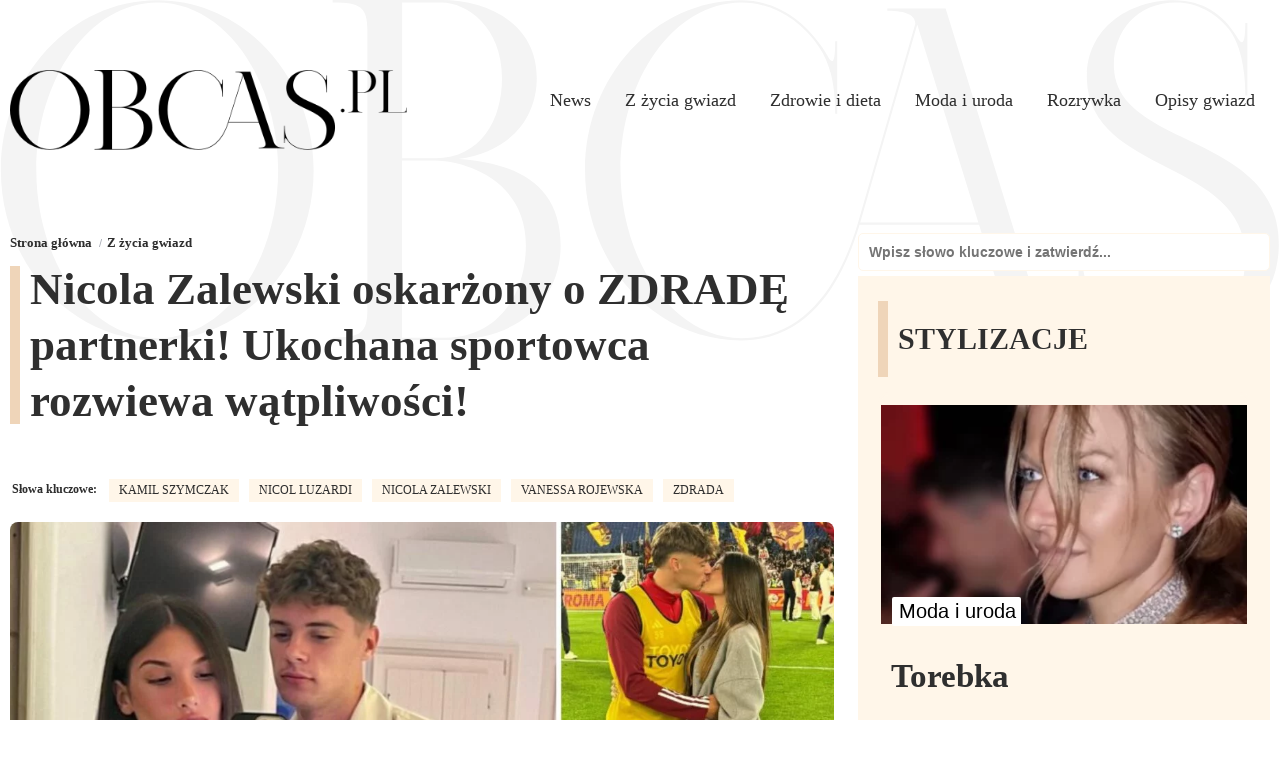

--- FILE ---
content_type: text/html; charset=UTF-8
request_url: https://obcas.pl/nicola-zalewski-oskarzony-o-zdrade-partnerki-ukochana-sportowca-rozwiewa-watpliwosci/
body_size: 24907
content:
<!DOCTYPE html><html lang="pl-PL" class="wf-loading"><head><script data-no-optimize="1">var litespeed_docref=sessionStorage.getItem("litespeed_docref");litespeed_docref&&(Object.defineProperty(document,"referrer",{get:function(){return litespeed_docref}}),sessionStorage.removeItem("litespeed_docref"));</script> <meta charset="UTF-8"><meta name="viewport" id="viewport"
content="width=device-width, initial-scale=1.0, maximum-scale=5.0, minimum-scale=1.0, user-scalable=yes"/><link rel="pingback" href="https://obcas.pl/xmlrpc.php"/><meta property="og:image" content="https://obcas.pl/wp-content/uploads/2024/06/zalewski-dziewczyna-zdrada-1200x676.jpg"/><meta name="twitter:image" content="https://obcas.pl/wp-content/uploads/2024/06/zalewski-dziewczyna-zdrada-1200x676.jpg"/><meta property="og:type" content="article"/><meta property="og:description" content="Nicola Zalewski i Nicol Luzardi znaleźli się w centrum uwagi po pojawieniu się oskarżeń o zdradę, której miał się dopuścić piłkarz. Partnerka sportowca zamieściła w mediach społecznościowych zdjęcie, które wzbudziło sporo kontrowersji. Reakcja piłkarza jest równie wymowna. Kamil Szymczak oskarżył Zalewskiego o zdradę Kamil Szymczak, tiktoker znany z programu &#8220;Czas na Show. Drag Me Out&#8221;, [&hellip;]"/><meta name="twitter:card" content="summary"><meta name="twitter:url" content="https://obcas.pl/nicola-zalewski-oskarzony-o-zdrade-partnerki-ukochana-sportowca-rozwiewa-watpliwosci/"><meta name="twitter:title" content="Nicola Zalewski oskarżony o ZDRADĘ partnerki! Ukochana sportowca rozwiewa wątpliwości!"><meta name="twitter:description" content="Nicola Zalewski i Nicol Luzardi znaleźli się w centrum uwagi po pojawieniu się oskarżeń o zdradę, której miał się dopuścić piłkarz. Partnerka sportowca zamieściła w mediach społecznościowych zdjęcie, które wzbudziło sporo kontrowersji. Reakcja piłkarza jest równie wymowna. Kamil Szymczak oskarżył Zalewskiego o zdradę Kamil Szymczak, tiktoker znany z programu &#8220;Czas na Show. Drag Me Out&#8221;, [&hellip;]"> <script type="litespeed/javascript">(function(c,l,a,r,i,t,y){c[a]=c[a]||function(){(c[a].q=c[a].q||[]).push(arguments)};t=l.createElement(r);t.async=1;t.src="https://www.clarity.ms/tag/"+i+"?ref=bwt";y=l.getElementsByTagName(r)[0];y.parentNode.insertBefore(t,y)})(window,document,"clarity","script","br61aelpo8")</script> <meta name="theme-color" content="#efd5b9"><link href="https://obcas.pl/wp-content/themes/obcas/images/favicon.png" rel="shortcut icon" type="image/x-icon"><link href="https://obcas.pl/wp-content/themes/obcas/images/webclip.png" rel="apple-touch-icon"><meta name='robots' content='index, follow, max-image-preview:large, max-snippet:-1, max-video-preview:-1' /><style>img:is([sizes="auto" i], [sizes^="auto," i]) { contain-intrinsic-size: 3000px 1500px }</style><meta name="description" content="Partnerka Zalewskiego wymownie zareagowała na oskarżenia o zdradę. W mediach głośno jest o wyczynach piłkarza Reprezentacji Polski." /><link rel="canonical" href="https://obcas.pl/nicola-zalewski-oskarzony-o-zdrade-partnerki-ukochana-sportowca-rozwiewa-watpliwosci/" /><meta property="og:locale" content="pl_PL" /><meta property="og:type" content="article" /><meta property="og:description" content="Partnerka Zalewskiego wymownie zareagowała na oskarżenia o zdradę. W mediach głośno jest o wyczynach piłkarza Reprezentacji Polski." /><meta property="og:url" content="https://obcas.pl/nicola-zalewski-oskarzony-o-zdrade-partnerki-ukochana-sportowca-rozwiewa-watpliwosci/" /><meta property="og:site_name" content="Obcas.pl" /><meta property="article:publisher" content="https://www.facebook.com/ObcasPL/" /><meta property="article:published_time" content="2024-06-17T09:40:00+00:00" /><meta property="og:image" content="https://obcas.pl/wp-content/uploads/2024/06/zalewski-dziewczyna-zdrada.jpg" /><meta property="og:image:width" content="1640" /><meta property="og:image:height" content="924" /><meta property="og:image:type" content="image/jpeg" /><meta name="author" content="M.J" /><meta name="twitter:card" content="summary_large_image" /><meta name="twitter:label1" content="Napisane przez" /><meta name="twitter:data1" content="M.J" /><meta name="twitter:label2" content="Szacowany czas czytania" /><meta name="twitter:data2" content="3 minuty" /> <script type="application/ld+json" class="yoast-schema-graph">{"@context":"https://schema.org","@graph":[{"@type":"NewsArticle","@id":"https://obcas.pl/nicola-zalewski-oskarzony-o-zdrade-partnerki-ukochana-sportowca-rozwiewa-watpliwosci/#article","isPartOf":{"@id":"https://obcas.pl/nicola-zalewski-oskarzony-o-zdrade-partnerki-ukochana-sportowca-rozwiewa-watpliwosci/"},"author":{"name":"M.J","@id":"https://obcas.pl/#/schema/person/823ca53b01d79ee3fb03367df16f2304"},"headline":"Nicola Zalewski oskarżony o ZDRADĘ partnerki! Ukochana sportowca rozwiewa wątpliwości!","datePublished":"2024-06-17T09:40:00+00:00","mainEntityOfPage":{"@id":"https://obcas.pl/nicola-zalewski-oskarzony-o-zdrade-partnerki-ukochana-sportowca-rozwiewa-watpliwosci/"},"wordCount":483,"commentCount":0,"publisher":{"@id":"https://obcas.pl/#organization"},"image":{"@id":"https://obcas.pl/nicola-zalewski-oskarzony-o-zdrade-partnerki-ukochana-sportowca-rozwiewa-watpliwosci/#primaryimage"},"thumbnailUrl":"https://obcas.pl/wp-content/uploads/2024/06/zalewski-dziewczyna-zdrada.jpg","keywords":["kamil szymczak","nicol luzardi","nicola zalewski","vanessa rojewska","zdrada"],"articleSection":["Z życia gwiazd"],"inLanguage":"pl-PL","potentialAction":[{"@type":"CommentAction","name":"Comment","target":["https://obcas.pl/nicola-zalewski-oskarzony-o-zdrade-partnerki-ukochana-sportowca-rozwiewa-watpliwosci/#respond"]}],"copyrightYear":"2024","copyrightHolder":{"@id":"https://obcas.pl/#organization"}},{"@type":"WebPage","@id":"https://obcas.pl/nicola-zalewski-oskarzony-o-zdrade-partnerki-ukochana-sportowca-rozwiewa-watpliwosci/","url":"https://obcas.pl/nicola-zalewski-oskarzony-o-zdrade-partnerki-ukochana-sportowca-rozwiewa-watpliwosci/","name":"Partnerka Nicoli Zalewskiego reaguje na oskarżenia o zdradę - Obcas.pl","isPartOf":{"@id":"https://obcas.pl/#website"},"primaryImageOfPage":{"@id":"https://obcas.pl/nicola-zalewski-oskarzony-o-zdrade-partnerki-ukochana-sportowca-rozwiewa-watpliwosci/#primaryimage"},"image":{"@id":"https://obcas.pl/nicola-zalewski-oskarzony-o-zdrade-partnerki-ukochana-sportowca-rozwiewa-watpliwosci/#primaryimage"},"thumbnailUrl":"https://obcas.pl/wp-content/uploads/2024/06/zalewski-dziewczyna-zdrada.jpg","datePublished":"2024-06-17T09:40:00+00:00","description":"Partnerka Zalewskiego wymownie zareagowała na oskarżenia o zdradę. W mediach głośno jest o wyczynach piłkarza Reprezentacji Polski.","breadcrumb":{"@id":"https://obcas.pl/nicola-zalewski-oskarzony-o-zdrade-partnerki-ukochana-sportowca-rozwiewa-watpliwosci/#breadcrumb"},"inLanguage":"pl-PL","potentialAction":[{"@type":"ReadAction","target":["https://obcas.pl/nicola-zalewski-oskarzony-o-zdrade-partnerki-ukochana-sportowca-rozwiewa-watpliwosci/"]}]},{"@type":"ImageObject","inLanguage":"pl-PL","@id":"https://obcas.pl/nicola-zalewski-oskarzony-o-zdrade-partnerki-ukochana-sportowca-rozwiewa-watpliwosci/#primaryimage","url":"https://obcas.pl/wp-content/uploads/2024/06/zalewski-dziewczyna-zdrada.jpg","contentUrl":"https://obcas.pl/wp-content/uploads/2024/06/zalewski-dziewczyna-zdrada.jpg","width":1640,"height":924,"caption":"Nicola Zalewski z partnerką."},{"@type":"BreadcrumbList","@id":"https://obcas.pl/nicola-zalewski-oskarzony-o-zdrade-partnerki-ukochana-sportowca-rozwiewa-watpliwosci/#breadcrumb","itemListElement":[{"@type":"ListItem","position":1,"name":"Strona główna","item":"https://obcas.pl/"},{"@type":"ListItem","position":2,"name":"Nicola Zalewski oskarżony o ZDRADĘ partnerki! Ukochana sportowca rozwiewa wątpliwości!"}]},{"@type":"WebSite","@id":"https://obcas.pl/#website","url":"https://obcas.pl/","name":"Obcas.pl","description":"Plotki, newsy, lifestyle!","publisher":{"@id":"https://obcas.pl/#organization"},"potentialAction":[{"@type":"SearchAction","target":{"@type":"EntryPoint","urlTemplate":"https://obcas.pl/?s={search_term_string}"},"query-input":{"@type":"PropertyValueSpecification","valueRequired":true,"valueName":"search_term_string"}}],"inLanguage":"pl-PL"},{"@type":"Organization","@id":"https://obcas.pl/#organization","name":"Obcas.pl","url":"https://obcas.pl/","logo":{"@type":"ImageObject","inLanguage":"pl-PL","@id":"https://obcas.pl/#/schema/logo/image/","url":"https://obcas.pl/wp-content/uploads/2019/05/cropped-tranparent-shoe-512x512.png","contentUrl":"https://obcas.pl/wp-content/uploads/2019/05/cropped-tranparent-shoe-512x512.png","width":512,"height":512,"caption":"Obcas.pl"},"image":{"@id":"https://obcas.pl/#/schema/logo/image/"},"sameAs":["https://www.facebook.com/ObcasPL/","https://www.instagram.com/obcas.pl_official/"]},{"@type":"Person","@id":"https://obcas.pl/#/schema/person/823ca53b01d79ee3fb03367df16f2304","name":"M.J","image":{"@type":"ImageObject","inLanguage":"pl-PL","@id":"https://obcas.pl/#/schema/person/image/","url":"https://obcas.pl/wp-content/litespeed/avatar/632312319e95d6ca2077701d20150091.jpg?ver=1769187622","contentUrl":"https://obcas.pl/wp-content/litespeed/avatar/632312319e95d6ca2077701d20150091.jpg?ver=1769187622","caption":"M.J"}}]}</script> <link rel="alternate" type="application/rss+xml" title="Obcas.pl &raquo; Nicola Zalewski oskarżony o ZDRADĘ partnerki! Ukochana sportowca rozwiewa wątpliwości! Kanał z komentarzami" href="https://obcas.pl/nicola-zalewski-oskarzony-o-zdrade-partnerki-ukochana-sportowca-rozwiewa-watpliwosci/feed/" /><link data-optimized="2" rel="stylesheet" href="https://obcas.pl/wp-content/litespeed/css/55cb872521e03feaa9d403bcad2ab7e1.css?ver=66a1f" /><style id='classic-theme-styles-inline-css' type='text/css'>/*! This file is auto-generated */
.wp-block-button__link{color:#fff;background-color:#32373c;border-radius:9999px;box-shadow:none;text-decoration:none;padding:calc(.667em + 2px) calc(1.333em + 2px);font-size:1.125em}.wp-block-file__button{background:#32373c;color:#fff;text-decoration:none}</style><style id='global-styles-inline-css' type='text/css'>:root{--wp--preset--aspect-ratio--square: 1;--wp--preset--aspect-ratio--4-3: 4/3;--wp--preset--aspect-ratio--3-4: 3/4;--wp--preset--aspect-ratio--3-2: 3/2;--wp--preset--aspect-ratio--2-3: 2/3;--wp--preset--aspect-ratio--16-9: 16/9;--wp--preset--aspect-ratio--9-16: 9/16;--wp--preset--color--black: #000000;--wp--preset--color--cyan-bluish-gray: #abb8c3;--wp--preset--color--white: #ffffff;--wp--preset--color--pale-pink: #f78da7;--wp--preset--color--vivid-red: #cf2e2e;--wp--preset--color--luminous-vivid-orange: #ff6900;--wp--preset--color--luminous-vivid-amber: #fcb900;--wp--preset--color--light-green-cyan: #7bdcb5;--wp--preset--color--vivid-green-cyan: #00d084;--wp--preset--color--pale-cyan-blue: #8ed1fc;--wp--preset--color--vivid-cyan-blue: #0693e3;--wp--preset--color--vivid-purple: #9b51e0;--wp--preset--gradient--vivid-cyan-blue-to-vivid-purple: linear-gradient(135deg,rgba(6,147,227,1) 0%,rgb(155,81,224) 100%);--wp--preset--gradient--light-green-cyan-to-vivid-green-cyan: linear-gradient(135deg,rgb(122,220,180) 0%,rgb(0,208,130) 100%);--wp--preset--gradient--luminous-vivid-amber-to-luminous-vivid-orange: linear-gradient(135deg,rgba(252,185,0,1) 0%,rgba(255,105,0,1) 100%);--wp--preset--gradient--luminous-vivid-orange-to-vivid-red: linear-gradient(135deg,rgba(255,105,0,1) 0%,rgb(207,46,46) 100%);--wp--preset--gradient--very-light-gray-to-cyan-bluish-gray: linear-gradient(135deg,rgb(238,238,238) 0%,rgb(169,184,195) 100%);--wp--preset--gradient--cool-to-warm-spectrum: linear-gradient(135deg,rgb(74,234,220) 0%,rgb(151,120,209) 20%,rgb(207,42,186) 40%,rgb(238,44,130) 60%,rgb(251,105,98) 80%,rgb(254,248,76) 100%);--wp--preset--gradient--blush-light-purple: linear-gradient(135deg,rgb(255,206,236) 0%,rgb(152,150,240) 100%);--wp--preset--gradient--blush-bordeaux: linear-gradient(135deg,rgb(254,205,165) 0%,rgb(254,45,45) 50%,rgb(107,0,62) 100%);--wp--preset--gradient--luminous-dusk: linear-gradient(135deg,rgb(255,203,112) 0%,rgb(199,81,192) 50%,rgb(65,88,208) 100%);--wp--preset--gradient--pale-ocean: linear-gradient(135deg,rgb(255,245,203) 0%,rgb(182,227,212) 50%,rgb(51,167,181) 100%);--wp--preset--gradient--electric-grass: linear-gradient(135deg,rgb(202,248,128) 0%,rgb(113,206,126) 100%);--wp--preset--gradient--midnight: linear-gradient(135deg,rgb(2,3,129) 0%,rgb(40,116,252) 100%);--wp--preset--font-size--small: 13px;--wp--preset--font-size--medium: 20px;--wp--preset--font-size--large: 36px;--wp--preset--font-size--x-large: 42px;--wp--preset--spacing--20: 0.44rem;--wp--preset--spacing--30: 0.67rem;--wp--preset--spacing--40: 1rem;--wp--preset--spacing--50: 1.5rem;--wp--preset--spacing--60: 2.25rem;--wp--preset--spacing--70: 3.38rem;--wp--preset--spacing--80: 5.06rem;--wp--preset--shadow--natural: 6px 6px 9px rgba(0, 0, 0, 0.2);--wp--preset--shadow--deep: 12px 12px 50px rgba(0, 0, 0, 0.4);--wp--preset--shadow--sharp: 6px 6px 0px rgba(0, 0, 0, 0.2);--wp--preset--shadow--outlined: 6px 6px 0px -3px rgba(255, 255, 255, 1), 6px 6px rgba(0, 0, 0, 1);--wp--preset--shadow--crisp: 6px 6px 0px rgba(0, 0, 0, 1);}:where(.is-layout-flex){gap: 0.5em;}:where(.is-layout-grid){gap: 0.5em;}body .is-layout-flex{display: flex;}.is-layout-flex{flex-wrap: wrap;align-items: center;}.is-layout-flex > :is(*, div){margin: 0;}body .is-layout-grid{display: grid;}.is-layout-grid > :is(*, div){margin: 0;}:where(.wp-block-columns.is-layout-flex){gap: 2em;}:where(.wp-block-columns.is-layout-grid){gap: 2em;}:where(.wp-block-post-template.is-layout-flex){gap: 1.25em;}:where(.wp-block-post-template.is-layout-grid){gap: 1.25em;}.has-black-color{color: var(--wp--preset--color--black) !important;}.has-cyan-bluish-gray-color{color: var(--wp--preset--color--cyan-bluish-gray) !important;}.has-white-color{color: var(--wp--preset--color--white) !important;}.has-pale-pink-color{color: var(--wp--preset--color--pale-pink) !important;}.has-vivid-red-color{color: var(--wp--preset--color--vivid-red) !important;}.has-luminous-vivid-orange-color{color: var(--wp--preset--color--luminous-vivid-orange) !important;}.has-luminous-vivid-amber-color{color: var(--wp--preset--color--luminous-vivid-amber) !important;}.has-light-green-cyan-color{color: var(--wp--preset--color--light-green-cyan) !important;}.has-vivid-green-cyan-color{color: var(--wp--preset--color--vivid-green-cyan) !important;}.has-pale-cyan-blue-color{color: var(--wp--preset--color--pale-cyan-blue) !important;}.has-vivid-cyan-blue-color{color: var(--wp--preset--color--vivid-cyan-blue) !important;}.has-vivid-purple-color{color: var(--wp--preset--color--vivid-purple) !important;}.has-black-background-color{background-color: var(--wp--preset--color--black) !important;}.has-cyan-bluish-gray-background-color{background-color: var(--wp--preset--color--cyan-bluish-gray) !important;}.has-white-background-color{background-color: var(--wp--preset--color--white) !important;}.has-pale-pink-background-color{background-color: var(--wp--preset--color--pale-pink) !important;}.has-vivid-red-background-color{background-color: var(--wp--preset--color--vivid-red) !important;}.has-luminous-vivid-orange-background-color{background-color: var(--wp--preset--color--luminous-vivid-orange) !important;}.has-luminous-vivid-amber-background-color{background-color: var(--wp--preset--color--luminous-vivid-amber) !important;}.has-light-green-cyan-background-color{background-color: var(--wp--preset--color--light-green-cyan) !important;}.has-vivid-green-cyan-background-color{background-color: var(--wp--preset--color--vivid-green-cyan) !important;}.has-pale-cyan-blue-background-color{background-color: var(--wp--preset--color--pale-cyan-blue) !important;}.has-vivid-cyan-blue-background-color{background-color: var(--wp--preset--color--vivid-cyan-blue) !important;}.has-vivid-purple-background-color{background-color: var(--wp--preset--color--vivid-purple) !important;}.has-black-border-color{border-color: var(--wp--preset--color--black) !important;}.has-cyan-bluish-gray-border-color{border-color: var(--wp--preset--color--cyan-bluish-gray) !important;}.has-white-border-color{border-color: var(--wp--preset--color--white) !important;}.has-pale-pink-border-color{border-color: var(--wp--preset--color--pale-pink) !important;}.has-vivid-red-border-color{border-color: var(--wp--preset--color--vivid-red) !important;}.has-luminous-vivid-orange-border-color{border-color: var(--wp--preset--color--luminous-vivid-orange) !important;}.has-luminous-vivid-amber-border-color{border-color: var(--wp--preset--color--luminous-vivid-amber) !important;}.has-light-green-cyan-border-color{border-color: var(--wp--preset--color--light-green-cyan) !important;}.has-vivid-green-cyan-border-color{border-color: var(--wp--preset--color--vivid-green-cyan) !important;}.has-pale-cyan-blue-border-color{border-color: var(--wp--preset--color--pale-cyan-blue) !important;}.has-vivid-cyan-blue-border-color{border-color: var(--wp--preset--color--vivid-cyan-blue) !important;}.has-vivid-purple-border-color{border-color: var(--wp--preset--color--vivid-purple) !important;}.has-vivid-cyan-blue-to-vivid-purple-gradient-background{background: var(--wp--preset--gradient--vivid-cyan-blue-to-vivid-purple) !important;}.has-light-green-cyan-to-vivid-green-cyan-gradient-background{background: var(--wp--preset--gradient--light-green-cyan-to-vivid-green-cyan) !important;}.has-luminous-vivid-amber-to-luminous-vivid-orange-gradient-background{background: var(--wp--preset--gradient--luminous-vivid-amber-to-luminous-vivid-orange) !important;}.has-luminous-vivid-orange-to-vivid-red-gradient-background{background: var(--wp--preset--gradient--luminous-vivid-orange-to-vivid-red) !important;}.has-very-light-gray-to-cyan-bluish-gray-gradient-background{background: var(--wp--preset--gradient--very-light-gray-to-cyan-bluish-gray) !important;}.has-cool-to-warm-spectrum-gradient-background{background: var(--wp--preset--gradient--cool-to-warm-spectrum) !important;}.has-blush-light-purple-gradient-background{background: var(--wp--preset--gradient--blush-light-purple) !important;}.has-blush-bordeaux-gradient-background{background: var(--wp--preset--gradient--blush-bordeaux) !important;}.has-luminous-dusk-gradient-background{background: var(--wp--preset--gradient--luminous-dusk) !important;}.has-pale-ocean-gradient-background{background: var(--wp--preset--gradient--pale-ocean) !important;}.has-electric-grass-gradient-background{background: var(--wp--preset--gradient--electric-grass) !important;}.has-midnight-gradient-background{background: var(--wp--preset--gradient--midnight) !important;}.has-small-font-size{font-size: var(--wp--preset--font-size--small) !important;}.has-medium-font-size{font-size: var(--wp--preset--font-size--medium) !important;}.has-large-font-size{font-size: var(--wp--preset--font-size--large) !important;}.has-x-large-font-size{font-size: var(--wp--preset--font-size--x-large) !important;}
:where(.wp-block-post-template.is-layout-flex){gap: 1.25em;}:where(.wp-block-post-template.is-layout-grid){gap: 1.25em;}
:where(.wp-block-columns.is-layout-flex){gap: 2em;}:where(.wp-block-columns.is-layout-grid){gap: 2em;}
:root :where(.wp-block-pullquote){font-size: 1.5em;line-height: 1.6;}</style> <script type="litespeed/javascript" data-src="https://obcas.pl/wp-includes/js/jquery/jquery.min.js" id="jquery-core-js"></script> <link rel="https://api.w.org/" href="https://obcas.pl/wp-json/" /><link rel="alternate" title="JSON" type="application/json" href="https://obcas.pl/wp-json/wp/v2/posts/336317" /><link rel="EditURI" type="application/rsd+xml" title="RSD" href="https://obcas.pl/xmlrpc.php?rsd" /><meta name="generator" content="WordPress 6.7.4" /><link rel='shortlink' href='https://obcas.pl/?p=336317' /><link rel="alternate" title="oEmbed (JSON)" type="application/json+oembed" href="https://obcas.pl/wp-json/oembed/1.0/embed?url=https%3A%2F%2Fobcas.pl%2Fnicola-zalewski-oskarzony-o-zdrade-partnerki-ukochana-sportowca-rozwiewa-watpliwosci%2F" /><link rel="alternate" title="oEmbed (XML)" type="text/xml+oembed" href="https://obcas.pl/wp-json/oembed/1.0/embed?url=https%3A%2F%2Fobcas.pl%2Fnicola-zalewski-oskarzony-o-zdrade-partnerki-ukochana-sportowca-rozwiewa-watpliwosci%2F&#038;format=xml" /><link rel="manifest" href="https://obcas.pl/wp-json/wp/v2/web-app-manifest"><meta name="theme-color" content="#fff"><meta name="apple-mobile-web-app-capable" content="yes"><meta name="mobile-web-app-capable" content="yes"><link rel="apple-touch-startup-image" href="https://obcas.pl/wp-content/uploads/2019/05/cropped-tranparent-shoe-512x512-192x192.png"><meta name="apple-mobile-web-app-title" content="Obcas.pl"><meta name="application-name" content="Obcas.pl"><link rel="amphtml" href="https://obcas.pl/nicola-zalewski-oskarzony-o-zdrade-partnerki-ukochana-sportowca-rozwiewa-watpliwosci/amp/"><meta name="apple-itunes-app" content="app-id=1463870068"><meta name="google-play-app" content="app-id=pl.increase.obcas"><meta name="google-site-verification" content="lDm8lRi2qRq3DzNbkoHi0bYzDDhvCDA2pp2SNp9C_Zo" /><meta property="fb:pages" content="226035454191590" /> <script type="litespeed/javascript" data-src="https://analytics.ahrefs.com/analytics.js" data-key="qwUgbys1nvldD1gkBSxyyA"></script> <meta name="msvalidate.01" content="4F9E546AE41E3E67D36DD566739592C2" /><meta name="google-site-verification" content="7ocoFLMrKko3Hqjar5vIrUpR-PlG2vrCnvKOIrEPH9o" /><meta name="ahrefs-site-verification" content="47d4e057f921588c7e2a0130356c54d83c7b81835b80d5841ff5a757975a3abe"><link rel="preconnect" href="https://fonts.googleapis.com"><link rel="preconnect" href="https://fonts.gstatic.com" crossorigin><style>body, p, a { font-family: 'Roboto', sans-serif; color: #2f2f2f; }
h1,h2,h3,h4,h5 { font-family: 'Roboto Condensed' !important; line-height: 2rem; font-weight: 600; color: #2f2f2f; }
@media (min-width: 768px) { h1,h2,h3,h4,h5 { line-height: 3.5rem; } }
.navlink { font-family: 'Roboto Condensed'; color: #2f2f2f;}
.date { font-family: 'Roboto Condensed'; color: #2f2f2f;}
.tagline { font-family: 'Roboto', sans-serif; color: #2f2f2f;}
.cat-url { font-family: 'Roboto', sans-serif; color: #2f2f2f; }
p { font-family: 'Roboto', sans-serif !important; font-size: 1rem; line-height: 1.625rem; letter-spacing: normal; color: #2f2f2f;}
.opis p:nth-child(1) { font-size: 1.2rem; line-height: 1.7rem; color: #2f2f2f;}
@media screen and (max-width: 479px) { .opis p:nth-child(1) { font-size: 1.2rem !important; line-height: 1.7rem; color: #2f2f2f;} }
@media (min-width: 768px) { p { font-size: 1.15rem; line-height: 2rem; color: #2f2f2f;} .opis p:nth-child(1) { font-size: 1.2rem; line-height: 2rem; color: #2f2f2f; } } 
.wf-section ul li { font-family: 'Roboto', sans-serif !important; font-size: 1rem; line-height: 1.625rem; letter-spacing: normal;  margin-bottom: 10px;color: #2f2f2f;}
ul { margin-bottom: 20px; }
.button { font-family: 'Roboto', sans-serif; color: #2f2f2f; }
.breadcrumbs2 {
    list-style: none;
    padding-left: 0;
    margin-bottom: 8px;
    display: flex;
    flex-wrap: wrap;
}
.breadcrumbs2 li {
    font-size: 11px;
    color: #fff;
    margin-right: 15px;
    position: relative;
    cursor: default;
}
.breadcrumbs2 li a {
    color: #2f2f2f;
    text-decoration: none;
    transition: 0.3s;
	font-family: 'Roboto Condensed';
	font-style: normal;
    font-weight: 700;
	font-size: 13px;
}
.breadcrumbs2 li:after {
    content: "/";
    position: absolute;
    right: -10px;
    color: #A7ABB4;
}
.breadcrumbs2 li:last-child:after {
    display: none
}</style> <script type="litespeed/javascript" data-src="https://pagead2.googlesyndication.com/pagead/js/adsbygoogle.js?client=ca-pub-4711874123657502"
     crossorigin="anonymous"></script>  <script async
            type="module"
            src="https://dev.cdn.blockee.pl/latest.min.js"
            data-api-key="15|8FMBoQ1iDwb3O8HC1iPSQesbhNzx6XMTjw7YLoRt010e7cc2"
    ></script> <link rel="icon" href="https://obcas.pl/wp-content/uploads/2019/05/cropped-tranparent-shoe-512x512-32x32.png" sizes="32x32" /><link rel="icon" href="https://obcas.pl/wp-content/uploads/2019/05/cropped-tranparent-shoe-512x512-192x192.png" sizes="192x192" /><link rel="apple-touch-icon" href="https://obcas.pl/wp-content/uploads/2019/05/cropped-tranparent-shoe-512x512-180x180.png" /><meta name="msapplication-TileImage" content="https://obcas.pl/wp-content/uploads/2019/05/cropped-tranparent-shoe-512x512-270x270.png" /><title>Partnerka Nicoli Zalewskiego reaguje na oskarżenia o zdradę - Obcas.pl</title> <script type="litespeed/javascript" data-src="https://www.googletagmanager.com/gtag/js?id=UA-134840898-1"></script> <script type="litespeed/javascript">window.dataLayer=window.dataLayer||[];function gtag(){dataLayer.push(arguments)}
gtag('js',new Date());gtag('config','UA-134840898-1')</script> </head><body class="body"> <script type="litespeed/javascript">var _nAdzq=_nAdzq||[];(function(){_nAdzq.push(["setIds","e4fe194d503cd708"]);var e="https://notifpush.com/scripts/";var t=document.createElement("script");t.type="text/javascript";t.defer=!0;t.async=!0;t.src=e+"nadz-sdk.js";var s=document.getElementsByTagName("script")[0];s.parentNode.insertBefore(t,s)})()</script> <script type="litespeed/javascript">if(typeof window._tx==="undefined"){var s=document.createElement("script");s.type="text/javascript";s.async=!0;s.src="https://st.hbrd.io/ssp.js?t="+new Date().getTime();(document.getElementsByTagName("head")[0]||document.getElementsByTagName("body")[0]).appendChild(s)}
window._tx=window._tx||{};window._tx.cmds=window._tx.cmds||[];window._tx.cmds.push(function(){window._tx.integrateInImage({placeId:"64467a204d506e4dd4685e5b",imageSelector:"img",addContainer:!0,});window._tx.init()})</script> <div data-animation="default" data-collapse="medium" data-duration="400" data-easing="ease" data-easing2="ease"
role="banner" class="navbar w-nav"><div class="container w-container">
<a href="/" class="brand w-nav-brand">
<img style="width: 100%;height: auto;" alt="Logo Obcas.pl" width="502" height="101"
src="[data-uri]">
</a><nav id="site-navigation" class="w-nav-menu">
<a class="navlink w-nav-link" href="https://obcas.pl/kategoria/news/">News</a>
<a class="navlink w-nav-link" href="https://obcas.pl/kategoria/z-zycia-gwiazd/">Z życia gwiazd</a>
<a class="navlink w-nav-link" href="https://obcas.pl/kategoria/zdrowie-i-dieta/">Zdrowie i dieta</a>
<a class="navlink w-nav-link" href="https://obcas.pl/kategoria/moda-i-uroda/">Moda i uroda</a>
<a class="navlink w-nav-link" href="https://obcas.pl/kategoria/rozrywka/">Rozrywka</a>
<a class="navlink w-nav-link" href="https://obcas.pl/kategoria/opisy-gwiazd/">Opisy gwiazd</a></nav></div></div><div class="container w-container"><div class="w-layout-grid grid"><div id="leftside"><div><ul class="breadcrumbs2" itemscope="" itemtype="https://schema.org/BreadcrumbList"><li itemprop="itemListElement" itemscope="" itemtype="https://schema.org/ListItem">
<a href="/" itemprop="item"><span itemprop="name">Strona główna</span></a><meta itemprop="position" content="1"></li><li itemprop="itemListElement" itemscope="" itemtype="https://schema.org/ListItem">
<a href="https://obcas.pl/kategoria/z-zycia-gwiazd/" itemprop="item"><span itemprop="name">Z życia gwiazd</span></a><meta itemprop="position" content="2"></li></ul></div><div class="wf-section"><div class="div-block-4"><div class="title"><div class="heading-decoration"></div><h1 class="heading-5">Nicola Zalewski oskarżony o ZDRADĘ partnerki! Ukochana sportowca rozwiewa wątpliwości!</h1></div></div><div class="meta _3"><div class="date time">Słowa kluczowe:</div>
<a href="https://obcas.pl/tag/kamil-szymczak" class="date autor">kamil szymczak</a><a href="https://obcas.pl/tag/nicol-luzardi" class="date autor">nicol luzardi</a><a href="https://obcas.pl/tag/nicola-zalewski" class="date autor">nicola zalewski</a><a href="https://obcas.pl/tag/vanessa-rojewska" class="date autor">vanessa rojewska</a><a href="https://obcas.pl/tag/zdrada" class="date autor">zdrada</a></div><div class="image"><div class="sminteraction" style="display:none">
<a href="#" class="sm w-inline-block"><img data-lazyloaded="1" src="[data-uri]" width="24" height="24"
data-src="https://obcas.pl/wp-content/themes/obcas/images/share.svg" loading="lazy"
alt="Udostępnij" class="image-3"
onclick="window.open('http://twitter.com/share?text=Nicola Zalewski oskarżony o ZDRADĘ partnerki! Ukochana sportowca rozwiewa wątpliwości! -&url=https://obcas.pl/nicola-zalewski-oskarzony-o-zdrade-partnerki-ukochana-sportowca-rozwiewa-watpliwosci/', 'twitterShare', 'width=626,height=436'); return false;"></a>
<a href="#" class="sm w-inline-block"><img data-lazyloaded="1" src="[data-uri]" width="24" height="24"
data-src="https://obcas.pl/wp-content/themes/obcas/images/fb.svg" loading="lazy"
alt="Facebook" class="image-3" width="24" height="24"
onclick="window.open('http://www.facebook.com/sharer.php?u=https://obcas.pl/nicola-zalewski-oskarzony-o-zdrade-partnerki-ukochana-sportowca-rozwiewa-watpliwosci/&t=Nicola Zalewski oskarżony o ZDRADĘ partnerki! Ukochana sportowca rozwiewa wątpliwości!', 'facebookShare', 'width=626,height=436'); return false;"></a>
<a href="#" class="sm w-inline-block"><img
data-src="https://obcas.pl/wp-content/themes/obcas/images/insta.svg" loading="lazy"
alt="instagram" class="image-3"
onclick="window.open('http://pinterest.com/pin/create/button/?url=https://obcas.pl/nicola-zalewski-oskarzony-o-zdrade-partnerki-ukochana-sportowca-rozwiewa-watpliwosci/&amp;media=https://obcas.pl/wp-content/uploads/2024/06/zalewski-dziewczyna-zdrada.jpg&amp;description=Nicola Zalewski oskarżony o ZDRADĘ partnerki! Ukochana sportowca rozwiewa wątpliwości!', 'pinterestShare', 'width=750,height=350'); return false;"></a></div>
<a href="https://obcas.pl/kategoria/z-zycia-gwiazd/" class="tagline w-inline-block"><div class="text-block">Z życia gwiazd</div>
</a><div class="image-wrapper hero"><img data-lazyloaded="1" src="[data-uri]" alt="Nicola Zalewski z partnerką." data-src="https://obcas.pl/wp-content/uploads/2024/06/zalewski-dziewczyna-zdrada-1200x676.jpg" width="1200" height="676" class="image-2 hero"></div></div><div class="meta"><div class="date">17 czerwca 2024</div><div class="date autor">Przez: : M.J</div></div> <script type="litespeed/javascript" data-src="https://pagead2.googlesyndication.com/pagead/js/adsbygoogle.js?client=ca-pub-4711874123657502"
                                crossorigin="anonymous"></script> 
<ins class="adsbygoogle"
style="display:block"
data-ad-client="ca-pub-4711874123657502"
data-ad-slot="1513270994"
data-ad-format="auto"
data-full-width-responsive="true"></ins> <script type="litespeed/javascript">(adsbygoogle=window.adsbygoogle||[]).push({})</script> <div id="content-text" class="opis"><p><strong>Nicola Zalewski i Nicol Luzardi znaleźli się w centrum uwagi po pojawieniu się oskarżeń o zdradę, której miał się dopuścić piłkarz. Partnerka sportowca zamieściła w mediach społecznościowych zdjęcie, które wzbudziło sporo kontrowersji. Reakcja piłkarza jest równie wymowna.</strong></p><h2 class="wp-block-heading">Kamil Szymczak oskarżył Zalewskiego o zdradę</h2><p><span class="cda_embed_related_video"></span>Kamil Szymczak, tiktoker znany z programu &#8220;Czas na Show. Drag Me Out&#8221;, opublikował w mediach społecznościowych materiał, który wywołał niemałe zamieszanie. W swoim poście <strong>zasugerował, że jego partnerka, Vanessa Rojewska, zdradziła go z Nicolą Zalewskim</strong>. Post szybko został usunięty, a sam Zalewski i Rojewska nie skomentowali sprawy. Mimo to, informacja szybko rozniosła się po sieci, a profile społecznościowe wszystkich zaangażowanych w tę historię zaczęły przyciągać uwagę internautów.</p><script type="litespeed/javascript" data-src="https://pagead2.googlesyndication.com/pagead/js/adsbygoogle.js"></script> <ins class="adsbygoogle"
style="display:block; text-align:center;"
data-ad-layout="in-article"
data-ad-format="fluid"
data-ad-client="ca-pub-4711874123657502"
data-ad-slot="6662296523"></ins> <script type="litespeed/javascript">(adsbygoogle=window.adsbygoogle||[]).push({})</script> <p><strong>ZOBACZ TAKŻE: <a href="https://obcas.pl/dziewczyna-nicoli-zalewskiego-to-istna-pieknosc-uroda-nicol-luzardi-powala/">Dziewczyna Nicoli Zalewskiego to istna piękność. Uroda Nicol Luzardi powala!</a></strong></p><p>Ani piłkarz, ani tiktokerzy nie zdecydowali się na publiczne komentarze. W odpowiedzi na rosnącą liczbę komentarzy, <strong>Nicola Zalewski wyłączył możliwość dodawania opinii pod swoimi postami</strong>. Natomiast Vanessa Rojewska usunęła relację z wyjazdu w góry, podczas którego Szymczak miał dowiedzieć się o rzekomej zdradzie. Vanessa także skasowała zdjęcie z meczu reprezentacji Polski.</p><h2 class="wp-block-heading">Reakcja Nicol Luzardi po oskarżeniach o zdradę</h2><p>Spośród wszystkich zaangażowanych w sprawę, jedynie partnerka Zalewskiego, Nicol Luzardi, pozostaje aktywna w mediach społecznościowych. Według jej najnowszych postów, obecnie przebywa z ukochanym w Hamburgu, gdzie wspiera go podczas treningów i meczów. 24-latka opublikowała nawet zdjęcie w koszulce reprezentacji Polski, jasno dając do zrozumienia, że jest lojalna wobec swojego partnera.</p><div class="wp-block-image"><figure class="aligncenter size-full"><img data-lazyloaded="1" src="[data-uri]" loading="lazy" decoding="async" width="487" height="774" data-src="https://obcas.pl/wp-content/uploads/2024/06/Zrzut-ekranu-2024-06-17-092945.png" alt="" class="wp-image-336323" data-srcset="https://obcas.pl/wp-content/uploads/2024/06/Zrzut-ekranu-2024-06-17-092945.png 487w, https://obcas.pl/wp-content/uploads/2024/06/Zrzut-ekranu-2024-06-17-092945-189x300.png 189w" data-sizes="auto, (max-width: 487px) 100vw, 487px" /><figcaption class="wp-element-caption">Partnerka Zalewskiego kibicuje mu na Euro 2024 / fot. Instagram.</figcaption></figure></div><p>Cała sytuacja przyciągnęła ogromną uwagę mediów i internautów, wywołując liczne spekulacje i komentarze. Zalewski i jego partnerka zdają się jednak ignorować medialny szum. Choć plotki o zdradzie rozpalają wyobraźnię internautów, warto zauważyć, że brakuje konkretnych dowodów potwierdzających te oskarżenia. Zalewski i Rojewska, nie komentując sprawy, wydają się próbować przeczekać burzę i nie dolewać oliwy do ognia.</p><script type="litespeed/javascript" data-src="https://pagead2.googlesyndication.com/pagead/js/adsbygoogle.js"></script> <ins class="adsbygoogle"
style="display:block; text-align:center;"
data-ad-layout="in-article"
data-ad-format="fluid"
data-ad-client="ca-pub-4711874123657502"
data-ad-slot="6662296523"></ins> <script type="litespeed/javascript">(adsbygoogle=window.adsbygoogle||[]).push({})</script> <p>Tymczasem Szymczak, który rozpoczął całe zamieszanie, także zrezygnował z dalszego komentowania sprawy w sieci. Jego post został usunięty, co może sugerować, że również on chce uniknąć dalszego rozgłosu.&nbsp;</p><p>Ostatecznie, jedyną osobą, która aktywnie publikuje w mediach społecznościowych, pozostaje Nicol Luzardi. Jej posty sugerują, że para stara się zachować normalność mimo medialnej burzy. Luzardi pokazuje, że wspiera swojego partnera. Czas pokaże, jak ta sprawa się rozwinie, ale na razie Zalewski i jego partnerka zdają się trzymać razem, ignorując sensacyjne doniesienia.</p><figure class="wp-block-embed is-type-rich is-provider-instagram wp-block-embed-instagram"><div class="wp-block-embed__wrapper">
https://www.instagram.com/p/CuH7YqJo3lK/?img_index=1</div></figure><p><em>Źródło: <a href="https://www.instagram.com/nicolluzardi/" rel="nofollow">Instagram</a></em></p> <script type="litespeed/javascript" data-src="https://pagead2.googlesyndication.com/pagead/js/adsbygoogle.js"></script> <ins class="adsbygoogle"
style="display:block; text-align:center;"
data-ad-layout="in-article"
data-ad-format="fluid"
data-ad-client="ca-pub-4711874123657502"
data-ad-slot="6662296523"></ins> <script type="litespeed/javascript">(adsbygoogle=window.adsbygoogle||[]).push({})</script> </div><div id="taboola-below-article-thumbnails"></div> <script type="litespeed/javascript">window._taboola=window._taboola||[];_taboola.push({mode:'thumbnails-a',container:'taboola-below-article-thumbnails',placement:'Below Article Thumbnails',target_type:'mix'})</script> <script type="litespeed/javascript" data-src="https://pagead2.googlesyndication.com/pagead/js/adsbygoogle.js"></script> <ins class="adsbygoogle"
style="display:block; text-align:center;"
data-ad-layout="in-article"
data-ad-format="fluid"
data-ad-client="ca-pub-4711874123657502"
data-ad-slot="6662296523"></ins> <script type="litespeed/javascript">(adsbygoogle=window.adsbygoogle||[]).push({})</script> <section id="mvp-content-main" itemprop="articleBody" class="post-336317 post type-post status-publish format-standard has-post-thumbnail hentry category-z-zycia-gwiazd tag-kamil-szymczak tag-nicol-luzardi tag-nicola-zalewski tag-vanessa-rojewska tag-zdrada"></section><div class="commentsection">
<a href="#" class="sm w-inline-block"><img data-lazyloaded="1" src="[data-uri]" width="24" height="24"
data-src="https://obcas.pl/wp-content/themes/obcas/images/share.svg" loading="lazy"
alt="Udostępnij" class="image-3"
onclick="window.open('http://twitter.com/share?text=Nicola Zalewski oskarżony o ZDRADĘ partnerki! Ukochana sportowca rozwiewa wątpliwości! -&url=https://obcas.pl/nicola-zalewski-oskarzony-o-zdrade-partnerki-ukochana-sportowca-rozwiewa-watpliwosci/', 'twitterShare', 'width=626,height=436'); return false;"></a>
<a href="#" class="sm w-inline-block"><img data-lazyloaded="1" src="[data-uri]" width="24" height="24"
data-src="https://obcas.pl/wp-content/themes/obcas/images/fb.svg" loading="lazy"
alt="Facebook" class="image-3"
onclick="window.open('http://www.facebook.com/sharer.php?u=https://obcas.pl/nicola-zalewski-oskarzony-o-zdrade-partnerki-ukochana-sportowca-rozwiewa-watpliwosci/&t=Nicola Zalewski oskarżony o ZDRADĘ partnerki! Ukochana sportowca rozwiewa wątpliwości!', 'facebookShare', 'width=626,height=436'); return false;"></a>
<a href="#" class="sm w-inline-block"><img data-lazyloaded="1" src="[data-uri]" width="24" height="24"
data-src="https://obcas.pl/wp-content/themes/obcas/images/insta.svg" loading="lazy"
alt="instagram" class="image-3"
onclick="window.open('http://pinterest.com/pin/create/button/?url=https://obcas.pl/nicola-zalewski-oskarzony-o-zdrade-partnerki-ukochana-sportowca-rozwiewa-watpliwosci/&amp;media=https://obcas.pl/wp-content/uploads/2024/06/zalewski-dziewczyna-zdrada.jpg&amp;description=Nicola Zalewski oskarżony o ZDRADĘ partnerki! Ukochana sportowca rozwiewa wątpliwości!', 'pinterestShare', 'width=750,height=350'); return false;"></a></div><div id="comments"><div id="respond" class="comment-respond"><h3 id="reply-title" class="comment-reply-title"><h4 class="mvp-post-header"><span class="mvp-post-header">Zostaw komentarz</span></h4> <small><a rel="nofollow" id="cancel-comment-reply-link" href="/nicola-zalewski-oskarzony-o-zdrade-partnerki-ukochana-sportowca-rozwiewa-watpliwosci/#respond" style="display:none;">Anuluj pisanie odpowiedzi</a></small></h3><form action="https://obcas.pl/wp-comments-post.php" method="post" id="commentform" class="comment-form"><textarea id="comment" class="comments" name="comment" maxlength="65525" required="required"></textarea><p class="form-submit"><input name="submit" type="submit" id="submit" class="button w-button" value="Dodaj komentarz" /> <input type='hidden' name='comment_post_ID' value='336317' id='comment_post_ID' />
<input type='hidden' name='comment_parent' id='comment_parent' value='0' /></p></form></div></div></div><div class="related wf-section"><div><div class="w-layout-grid grid-3 _1"><div class="blogentry"><div class="image">
<a href="https://obcas.pl/kategoria/z-zycia-gwiazd/" class="tagline w-inline-block"><div class="text-block">Z życia gwiazd</div>
</a>
<a href="https://obcas.pl/kryzys-u-wisniewskich-kuba-wojewodzki-nie-ma-litosci/" class="link-block-2 w-inline-block"><div class="image-wrapper hero"><img data-lazyloaded="1" src="[data-uri]" data-src="https://obcas.pl/wp-content/uploads/2026/01/Dodaj-naglowek-2026-01-23T120105.870-408x245.png"
loading="lazy" width="408"
height="245" alt="Kuba Wojewódzki bezlitośnie kpi z kryzysu u Michała i Poli Wiśniewskich! Mocne słowa" class="image-2 hero"></div>
</a></div>
<a href="https://obcas.pl/kryzys-u-wisniewskich-kuba-wojewodzki-nie-ma-litosci/" class="link-block-3 w-inline-block"><div class="wpis-body"><div><h2 class="heading-2">Kuba Wojewódzki bezlitośnie kpi z kryzysu u Michała i Poli Wiśniewskich! Mocne słowa</h2><div class="title lista"><div class="heading-decoration"></div><p class="paragraph">Małżeństwo Michała i Poli Wiśniewskich przeżywa burzliwe chwile, a plotki o kryzysie nie milkną. Enigmatyczne wpisy                        <span class="readmore">Czytaj więcej...</span></p></div></div><div class="meta"><div class="date">23 stycznia 2026</div><div class="date autor">Przez:
: Klaudia Górska</div></div></div>
</a></div><div class="blogentry"><div class="image">
<a href="https://obcas.pl/kategoria/z-zycia-gwiazd/" class="tagline w-inline-block"><div class="text-block">Z życia gwiazd</div>
</a>
<a href="https://obcas.pl/doda-w-szoku-po-wizycie-w-schronisku-w-sobolewie-dziesiec-razy-gorzej-niz-w-bytomiu/" class="link-block-2 w-inline-block"><div class="image-wrapper hero"><img data-lazyloaded="1" src="[data-uri]" data-src="https://obcas.pl/wp-content/uploads/2026/01/doda-sobolewo-408x245.jpg"
loading="lazy" width="408"
height="245" alt="Doda w Sobolewie." class="image-2 hero"></div>
</a></div>
<a href="https://obcas.pl/doda-w-szoku-po-wizycie-w-schronisku-w-sobolewie-dziesiec-razy-gorzej-niz-w-bytomiu/" class="link-block-3 w-inline-block"><div class="wpis-body"><div><h2 class="heading-2">Doda w szoku po wizycie w schronisku w Sobolewie. &#8220;Dziesięć razy gorzej niż w Bytomiu&#8221;!</h2><div class="title lista"><div class="heading-decoration"></div><p class="paragraph">Doda nie ustaje w walce o prawa zwierząt. Tym razem piosenkarka pojawiła się w Sobolewie, by                        <span class="readmore">Czytaj więcej...</span></p></div></div><div class="meta"><div class="date">23 stycznia 2026</div><div class="date autor">Przez:
: Klaudia Górska</div></div></div>
</a></div></div></div></div>
<a id="cta-sg" style="display: block;background-color: #efd5b9;color: black;font-weight: bold;font-style: normal;padding: 21px;text-align: center;" href="/?utm_source=btn&utm_medium=cta&utm_campaign=cta-sh">Kliknij by zamknąć i wrócić do strony głównej</a></div><div><div class="wf-section"><form role="search" method="get" class="search-form" action="https://obcas.pl/">
<label>
<span class="screen-reader-text">Search for:</span>
<input type="search" class="search-field" placeholder="Wpisz słowo kluczowe i zatwierdź..." value="" name="s" style="width: 100%;padding: 10px;border: 1px solid #fff6e9;border-radius: 5px;text-align: left;"/>
</label></form></div><div class="wf-section"><div class="label _1"><div class="heading-decoration"></div><h3>Stylizacje</h3></div><div class="div-block-2"><div class="blogentry"><div class="image">
<a href="https://obcas.pl/kategoria/moda-i-uroda/" class="tagline w-inline-block"><div class="text-block">Moda i uroda</div>
</a>
<a href="https://obcas.pl/torebka-lewandowskiej-za-ponad-26-tysiecy-my-wiemy-gdzie-dostaniecie-podobna-za-mniej-niz-200-zl/" class="link-block-2 w-inline-block"><div class="image-wrapper hero"><img data-lazyloaded="1" src="[data-uri]" data-src="https://obcas.pl/wp-content/uploads/2021/03/stylizacje-lewandowskiej-408x245.png"
loading="lazy" width="408"
height="245" alt="Tańszy zamiennik torebki Lewandowskiej" class="image-2 hero"></div>
</a></div>
<a href="https://obcas.pl/torebka-lewandowskiej-za-ponad-26-tysiecy-my-wiemy-gdzie-dostaniecie-podobna-za-mniej-niz-200-zl/" class="link-block-3 w-inline-block"><div class="wpis-body"><div><h2 class="heading-2">Torebka Lewandowskiej za ponad 26 tysięcy! Warta swojej ceny?</h2><div class="title lista"><div class="heading-decoration"></div><p class="paragraph">Ania Lewandowska w swojej garderobie ma wiele modnych torebek, prestiżowych, a co za tym idzie niezwykle                        <span class="readmore">Czytaj więcej...</span></p></div></div><div class="meta"><div class="date">16 grudnia 2025</div><div class="date autor">Przez:
: M.J</div></div></div>
</a></div><div class="blogentry"><div class="image">
<a href="https://obcas.pl/kategoria/moda-i-uroda/" class="tagline w-inline-block"><div class="text-block">Moda i uroda</div>
</a>
<a href="https://obcas.pl/bianca-censori-w-stylizacji-britney-spears/" class="link-block-2 w-inline-block"><div class="image-wrapper hero"><img data-lazyloaded="1" src="[data-uri]" data-src="https://obcas.pl/wp-content/uploads/2025/10/bianca-censori-408x245.jpg"
loading="lazy" width="408"
height="245" alt="Szokująca stylizacja Censori." class="image-2 hero"></div>
</a></div>
<a href="https://obcas.pl/bianca-censori-w-stylizacji-britney-spears/" class="link-block-3 w-inline-block"><div class="wpis-body"><div><h2 class="heading-2">Bianca Censori w lateksowym kombinezonie inspirowanym Britney Spears! Żona Kanye Westa znów szokuje</h2><div class="title lista"><div class="heading-decoration"></div><p class="paragraph">Bianca Censori po raz kolejny przyciąga wzrok ekstrawagancką stylizacją, tym razem w pełni zakrywającą ciało, ale                        <span class="readmore">Czytaj więcej...</span></p></div></div><div class="meta"><div class="date">12 grudnia 2025</div><div class="date autor">Przez:
: Klaudia Górska</div></div></div>
</a></div><div class="blogentry"><div class="image">
<a href="https://obcas.pl/kategoria/z-zycia-gwiazd/" class="tagline w-inline-block"><div class="text-block">Z życia gwiazd</div>
</a>
<a href="https://obcas.pl/sukienka-marty-nawrockiej-na-charytatywnej-licytacji-bije-rekordy-aktualna-cena-i-szczegoly-aukcji/" class="link-block-2 w-inline-block"><div class="image-wrapper hero"><img data-lazyloaded="1" src="[data-uri]" data-src="https://obcas.pl/wp-content/uploads/2025/12/nawrocka-sukienka-408x245.jpg"
loading="lazy" width="408"
height="245" alt="Sukienka Nawrockiej na licytacji." class="image-2 hero"></div>
</a></div>
<a href="https://obcas.pl/sukienka-marty-nawrockiej-na-charytatywnej-licytacji-bije-rekordy-aktualna-cena-i-szczegoly-aukcji/" class="link-block-3 w-inline-block"><div class="wpis-body"><div><h2 class="heading-2">Sukienka Marty Nawrockiej na charytatywnej licytacji bije rekordy!</h2><div class="title lista"><div class="heading-decoration"></div><p class="paragraph">Marta Nawrocka, jako Pierwsza Dama, zaskoczyła wszystkich, wystawiając na aukcję swoją ikoniczną sukienkę. Kreacja, która wzbudziła                        <span class="readmore">Czytaj więcej...</span></p></div></div><div class="meta"><div class="date">10 grudnia 2025</div><div class="date autor">Przez:
: Klaudia Górska</div></div></div>
</a></div></div></div><div class="wf-section"><h2 class="sr-only">Tylko u nas</h2><div class="label"><div class="labelbody"><h3>Tylko u Nas</h3></div></div><div class="div-block-2"><div class="blogentry"><div class="image">
<a href="https://obcas.pl/love-island-9-patrycja-i-robert-nie-sa-para-finalistka-reality-show-zdradzila-nam-prawde-o-tej-relacji-tylko-u-nas/" class="link-block-2 w-inline-block"><div class="image-wrapper hero"><img data-lazyloaded="1" src="[data-uri]" data-src="https://obcas.pl/wp-content/uploads/2024/05/Dodaj-naglowek-33-408x245.png"
loading="lazy" width="408"
height="245" alt="Patrycja i Robert" class="image-2 hero"></div>
</a></div>
<a href="https://obcas.pl/love-island-9-patrycja-i-robert-nie-sa-para-finalistka-reality-show-zdradzila-nam-prawde-o-tej-relacji-tylko-u-nas/" class="link-block-3 w-inline-block"><div class="wpis-body"><div><h2 class="heading-2">&#8220;Love Island 9&#8221;: Patrycja i Robert nie są parą? Finalistka reality-show zdradziła nam prawdę o tej relacji! [TYLKO U NAS]</h2><div class="title lista"><div class="heading-decoration"></div><p class="paragraph">Patrycja i Robert zajęli drugie miejsce w finale 9. edycji &#8220;Love Island&#8221;. Czy para kontynuuje swoją                        <span class="readmore">Czytaj więcej...</span></p></div></div><div class="meta"><div class="date">8 maja 2024</div><div class="date autor">Przez:
: M.S.</div></div></div>
</a></div><div class="blogentry"><div class="image">
<a href="https://obcas.pl/love-island-9-asia-zdradzila-nam-radosna-nowine-takie-zmiany-czekaja-ja-i-rafala/" class="link-block-2 w-inline-block"><div class="image-wrapper hero"><img data-lazyloaded="1" src="[data-uri]" data-src="https://obcas.pl/wp-content/uploads/2024/04/asia-rafal-408x245.jpg"
loading="lazy" width="408"
height="245" alt="Asia i Rafał z Love Island." class="image-2 hero"></div>
</a></div>
<a href="https://obcas.pl/love-island-9-asia-zdradzila-nam-radosna-nowine-takie-zmiany-czekaja-ja-i-rafala/" class="link-block-3 w-inline-block"><div class="wpis-body"><div><h2 class="heading-2">&#8220;Love Island 9&#8221;: Asia zdradziła nam radosną nowinę! Takie zmiany czekają ją i Rafała!</h2><div class="title lista"><div class="heading-decoration"></div><p class="paragraph">Asia i Rafał byli jedną z finałowych par w 9. edycji Love Island. W rozmowie z                        <span class="readmore">Czytaj więcej...</span></p></div></div><div class="meta"><div class="date">23 kwietnia 2024</div><div class="date autor">Przez:
: M.S.</div></div></div>
</a></div></div></div></div></div></div><footer class="footer wf-section"><div class="container w-container" style="max-width: 100%"><div class="w-layout-grid footer-grid"><div class="footdiv"><div>
<a href="/" style="width: 50%" class="w-block"><img
data-src="https://obcas.pl/wp-content/themes/obcas/images/Group.svg" loading="lazy"
alt="Logo Obcas.pl"></a><br/>
<span class="text-center">
Dzięki nam dowiesz się wielu ciekawych informacji ze świata show-biznesu. Ponadto skupiamy się również na modzie, urodzie, stylizacjach największych gwiazd w Polsce oraz tematach life stylowych. Współpracujemy z wieloma sklepami i markami znanymi w naszym kraju, a także promujemy polskie firmy. Zapraszamy do współpracy!</span></div></div><div class="footdiv"><h4>Wydarzenia</h4><div class="menu-footer-wydarzenia-container"><ul id="menu-footer-wydarzenia" class="menu"><li id="menu-item-247381" class="menu-item menu-item-type-custom menu-item-object-custom menu-item-247381"><a href="/tag/fryderyki-2022/">Fryderyki 2022</a></li><li id="menu-item-247382" class="menu-item menu-item-type-custom menu-item-object-custom menu-item-247382"><a href="/tag/miss-polonia/">Miss Polonia 2022</a></li><li id="menu-item-247452" class="menu-item menu-item-type-custom menu-item-object-custom menu-item-247452"><a href="/tag/eurowizja/">Eurowizja</a></li><li id="menu-item-247453" class="menu-item menu-item-type-custom menu-item-object-custom menu-item-247453"><a href="/tag/telekamery-2022/">Telekamery 2022</a></li><li id="menu-item-247454" class="menu-item menu-item-type-custom menu-item-object-custom menu-item-247454"><a href="/tag/fame-mma/">Fame MMA</a></li></ul></div></div><div class="footdiv"><h4>Gwiazdy</h4><div class="menu-footer-gwiazdy-container"><ul id="menu-footer-gwiazdy" class="menu"><li id="menu-item-247458" class="menu-item menu-item-type-custom menu-item-object-custom menu-item-247458"><a href="/tag/lewandowska/">Anna Lewandowska</a></li><li id="menu-item-247459" class="menu-item menu-item-type-custom menu-item-object-custom menu-item-247459"><a href="/tag/julia-wieniawa/">Julia Wieniawa</a></li><li id="menu-item-247461" class="menu-item menu-item-type-custom menu-item-object-custom menu-item-247461"><a href="/tag/antoni-krolikowski/">Anotni Królikowski</a></li><li id="menu-item-247462" class="menu-item menu-item-type-custom menu-item-object-custom menu-item-247462"><a href="/tag/katarzyna-cichopek/">Katarzyna Cichopek</a></li><li id="menu-item-247463" class="menu-item menu-item-type-custom menu-item-object-custom menu-item-247463"><a href="/tag/ewa-chodakowska/">Ewa Chodakowska</a></li><li id="menu-item-247464" class="menu-item menu-item-type-custom menu-item-object-custom menu-item-247464"><a href="/tag/marcin-hakiel/">Marcin Hakiel</a></li><li id="menu-item-247465" class="menu-item menu-item-type-custom menu-item-object-custom menu-item-247465"><a href="/tag/will-smith/">Will Smith</a></li></ul></div></div><div class="footdiv"><h4>Uroda</h4><div class="menu-footer-uroda-container"><ul id="menu-footer-uroda" class="menu"><li id="menu-item-247466" class="menu-item menu-item-type-custom menu-item-object-custom menu-item-247466"><a href="https://obcas.pl/tag/metamorfoza/">Metamorfozy</a></li><li id="menu-item-247467" class="menu-item menu-item-type-custom menu-item-object-custom menu-item-247467"><a href="https://obcas.pl/tag/wlosy/">Włosy</a></li><li id="menu-item-247469" class="menu-item menu-item-type-custom menu-item-object-custom menu-item-247469"><a href="/tag/paznokcie/">Paznokcie</a></li><li id="menu-item-247472" class="menu-item menu-item-type-custom menu-item-object-custom menu-item-247472"><a href="/tag/kosmetyki/">Kosmetyki</a></li><li id="menu-item-247473" class="menu-item menu-item-type-custom menu-item-object-custom menu-item-247473"><a href="/tag/pielegnacja/">Pielęgnacja</a></li><li id="menu-item-247474" class="menu-item menu-item-type-custom menu-item-object-custom menu-item-247474"><a href="/tag/operacja-plastyczna/">Operacje plastyczne</a></li></ul></div></div><div class="footdiv"><h4>TV SHOW</h4><div class="menu-footer-tv-show-container"><ul id="menu-footer-tv-show" class="menu"><li id="menu-item-247475" class="menu-item menu-item-type-custom menu-item-object-custom menu-item-247475"><a href="/tag/love-island/">Love Island</a></li><li id="menu-item-247476" class="menu-item menu-item-type-custom menu-item-object-custom menu-item-247476"><a href="/tag/hotel-paradise/">Hotel Paradise</a></li><li id="menu-item-247477" class="menu-item menu-item-type-custom menu-item-object-custom menu-item-247477"><a href="/tag/slub-od-pierwszego-wejrzenia/">Ślub od pierwszego wejrzenia</a></li><li id="menu-item-247478" class="menu-item menu-item-type-custom menu-item-object-custom menu-item-247478"><a href="/tag/mask-singer/">Mask Singer</a></li><li id="menu-item-247479" class="menu-item menu-item-type-custom menu-item-object-custom menu-item-247479"><a href="/tag/krolowe-zycia/">Królowe Życia</a></li><li id="menu-item-247480" class="menu-item menu-item-type-custom menu-item-object-custom menu-item-247480"><a href="/tag/sanatorium-milosci/">Sanatorium Miłości</a></li></ul></div></div></div></div><div id="footer_nav"><ul id="menu-footer-bottom" class="menu"><li id="menu-item-247481" class="menu-item menu-item-type-post_type menu-item-object-page menu-item-247481"><a href="https://obcas.pl/rodo/">RODO</a></li><li id="menu-item-247482" class="menu-item menu-item-type-post_type menu-item-object-page menu-item-247482"><a href="https://obcas.pl/regulamin/">Regulamin</a></li><li id="menu-item-247483" class="menu-item menu-item-type-custom menu-item-object-custom menu-item-247483"><a href="#">Aju media sp. z o.o.</a></li></ul></div></footer> <script type="litespeed/javascript" data-src="https://www.cda.pl/js/embed_related_video.js?v=2021042801"></script> <script type="litespeed/javascript">window.__cda_embed_related_video({'site':'obcas.pl'})</script> <script type="litespeed/javascript" data-src="https://cloudads.tv/js/embed.js?v=200"></script> <script type="litespeed/javascript">window.__cloudads_video({'site':'obcas.pl'})</script>  <script type="module">import { Workbox } from "https:\/\/obcas.pl\/wp-content\/plugins\/pwa\/wp-includes\/js\/workbox-v7.3.0\/workbox-window.prod.js";

		if ( 'serviceWorker' in navigator ) {
			window.wp = window.wp || {};
			window.wp.serviceWorkerWindow = new Workbox(
				"https:\/\/obcas.pl\/wp.serviceworker",
				{"scope":"\/"}			);
			window.wp.serviceWorkerWindow.register();
		}</script> <script data-no-optimize="1">window.lazyLoadOptions=Object.assign({},{threshold:300},window.lazyLoadOptions||{});!function(t,e){"object"==typeof exports&&"undefined"!=typeof module?module.exports=e():"function"==typeof define&&define.amd?define(e):(t="undefined"!=typeof globalThis?globalThis:t||self).LazyLoad=e()}(this,function(){"use strict";function e(){return(e=Object.assign||function(t){for(var e=1;e<arguments.length;e++){var n,a=arguments[e];for(n in a)Object.prototype.hasOwnProperty.call(a,n)&&(t[n]=a[n])}return t}).apply(this,arguments)}function o(t){return e({},at,t)}function l(t,e){return t.getAttribute(gt+e)}function c(t){return l(t,vt)}function s(t,e){return function(t,e,n){e=gt+e;null!==n?t.setAttribute(e,n):t.removeAttribute(e)}(t,vt,e)}function i(t){return s(t,null),0}function r(t){return null===c(t)}function u(t){return c(t)===_t}function d(t,e,n,a){t&&(void 0===a?void 0===n?t(e):t(e,n):t(e,n,a))}function f(t,e){et?t.classList.add(e):t.className+=(t.className?" ":"")+e}function _(t,e){et?t.classList.remove(e):t.className=t.className.replace(new RegExp("(^|\\s+)"+e+"(\\s+|$)")," ").replace(/^\s+/,"").replace(/\s+$/,"")}function g(t){return t.llTempImage}function v(t,e){!e||(e=e._observer)&&e.unobserve(t)}function b(t,e){t&&(t.loadingCount+=e)}function p(t,e){t&&(t.toLoadCount=e)}function n(t){for(var e,n=[],a=0;e=t.children[a];a+=1)"SOURCE"===e.tagName&&n.push(e);return n}function h(t,e){(t=t.parentNode)&&"PICTURE"===t.tagName&&n(t).forEach(e)}function a(t,e){n(t).forEach(e)}function m(t){return!!t[lt]}function E(t){return t[lt]}function I(t){return delete t[lt]}function y(e,t){var n;m(e)||(n={},t.forEach(function(t){n[t]=e.getAttribute(t)}),e[lt]=n)}function L(a,t){var o;m(a)&&(o=E(a),t.forEach(function(t){var e,n;e=a,(t=o[n=t])?e.setAttribute(n,t):e.removeAttribute(n)}))}function k(t,e,n){f(t,e.class_loading),s(t,st),n&&(b(n,1),d(e.callback_loading,t,n))}function A(t,e,n){n&&t.setAttribute(e,n)}function O(t,e){A(t,rt,l(t,e.data_sizes)),A(t,it,l(t,e.data_srcset)),A(t,ot,l(t,e.data_src))}function w(t,e,n){var a=l(t,e.data_bg_multi),o=l(t,e.data_bg_multi_hidpi);(a=nt&&o?o:a)&&(t.style.backgroundImage=a,n=n,f(t=t,(e=e).class_applied),s(t,dt),n&&(e.unobserve_completed&&v(t,e),d(e.callback_applied,t,n)))}function x(t,e){!e||0<e.loadingCount||0<e.toLoadCount||d(t.callback_finish,e)}function M(t,e,n){t.addEventListener(e,n),t.llEvLisnrs[e]=n}function N(t){return!!t.llEvLisnrs}function z(t){if(N(t)){var e,n,a=t.llEvLisnrs;for(e in a){var o=a[e];n=e,o=o,t.removeEventListener(n,o)}delete t.llEvLisnrs}}function C(t,e,n){var a;delete t.llTempImage,b(n,-1),(a=n)&&--a.toLoadCount,_(t,e.class_loading),e.unobserve_completed&&v(t,n)}function R(i,r,c){var l=g(i)||i;N(l)||function(t,e,n){N(t)||(t.llEvLisnrs={});var a="VIDEO"===t.tagName?"loadeddata":"load";M(t,a,e),M(t,"error",n)}(l,function(t){var e,n,a,o;n=r,a=c,o=u(e=i),C(e,n,a),f(e,n.class_loaded),s(e,ut),d(n.callback_loaded,e,a),o||x(n,a),z(l)},function(t){var e,n,a,o;n=r,a=c,o=u(e=i),C(e,n,a),f(e,n.class_error),s(e,ft),d(n.callback_error,e,a),o||x(n,a),z(l)})}function T(t,e,n){var a,o,i,r,c;t.llTempImage=document.createElement("IMG"),R(t,e,n),m(c=t)||(c[lt]={backgroundImage:c.style.backgroundImage}),i=n,r=l(a=t,(o=e).data_bg),c=l(a,o.data_bg_hidpi),(r=nt&&c?c:r)&&(a.style.backgroundImage='url("'.concat(r,'")'),g(a).setAttribute(ot,r),k(a,o,i)),w(t,e,n)}function G(t,e,n){var a;R(t,e,n),a=e,e=n,(t=Et[(n=t).tagName])&&(t(n,a),k(n,a,e))}function D(t,e,n){var a;a=t,(-1<It.indexOf(a.tagName)?G:T)(t,e,n)}function S(t,e,n){var a;t.setAttribute("loading","lazy"),R(t,e,n),a=e,(e=Et[(n=t).tagName])&&e(n,a),s(t,_t)}function V(t){t.removeAttribute(ot),t.removeAttribute(it),t.removeAttribute(rt)}function j(t){h(t,function(t){L(t,mt)}),L(t,mt)}function F(t){var e;(e=yt[t.tagName])?e(t):m(e=t)&&(t=E(e),e.style.backgroundImage=t.backgroundImage)}function P(t,e){var n;F(t),n=e,r(e=t)||u(e)||(_(e,n.class_entered),_(e,n.class_exited),_(e,n.class_applied),_(e,n.class_loading),_(e,n.class_loaded),_(e,n.class_error)),i(t),I(t)}function U(t,e,n,a){var o;n.cancel_on_exit&&(c(t)!==st||"IMG"===t.tagName&&(z(t),h(o=t,function(t){V(t)}),V(o),j(t),_(t,n.class_loading),b(a,-1),i(t),d(n.callback_cancel,t,e,a)))}function $(t,e,n,a){var o,i,r=(i=t,0<=bt.indexOf(c(i)));s(t,"entered"),f(t,n.class_entered),_(t,n.class_exited),o=t,i=a,n.unobserve_entered&&v(o,i),d(n.callback_enter,t,e,a),r||D(t,n,a)}function q(t){return t.use_native&&"loading"in HTMLImageElement.prototype}function H(t,o,i){t.forEach(function(t){return(a=t).isIntersecting||0<a.intersectionRatio?$(t.target,t,o,i):(e=t.target,n=t,a=o,t=i,void(r(e)||(f(e,a.class_exited),U(e,n,a,t),d(a.callback_exit,e,n,t))));var e,n,a})}function B(e,n){var t;tt&&!q(e)&&(n._observer=new IntersectionObserver(function(t){H(t,e,n)},{root:(t=e).container===document?null:t.container,rootMargin:t.thresholds||t.threshold+"px"}))}function J(t){return Array.prototype.slice.call(t)}function K(t){return t.container.querySelectorAll(t.elements_selector)}function Q(t){return c(t)===ft}function W(t,e){return e=t||K(e),J(e).filter(r)}function X(e,t){var n;(n=K(e),J(n).filter(Q)).forEach(function(t){_(t,e.class_error),i(t)}),t.update()}function t(t,e){var n,a,t=o(t);this._settings=t,this.loadingCount=0,B(t,this),n=t,a=this,Y&&window.addEventListener("online",function(){X(n,a)}),this.update(e)}var Y="undefined"!=typeof window,Z=Y&&!("onscroll"in window)||"undefined"!=typeof navigator&&/(gle|ing|ro)bot|crawl|spider/i.test(navigator.userAgent),tt=Y&&"IntersectionObserver"in window,et=Y&&"classList"in document.createElement("p"),nt=Y&&1<window.devicePixelRatio,at={elements_selector:".lazy",container:Z||Y?document:null,threshold:300,thresholds:null,data_src:"src",data_srcset:"srcset",data_sizes:"sizes",data_bg:"bg",data_bg_hidpi:"bg-hidpi",data_bg_multi:"bg-multi",data_bg_multi_hidpi:"bg-multi-hidpi",data_poster:"poster",class_applied:"applied",class_loading:"litespeed-loading",class_loaded:"litespeed-loaded",class_error:"error",class_entered:"entered",class_exited:"exited",unobserve_completed:!0,unobserve_entered:!1,cancel_on_exit:!0,callback_enter:null,callback_exit:null,callback_applied:null,callback_loading:null,callback_loaded:null,callback_error:null,callback_finish:null,callback_cancel:null,use_native:!1},ot="src",it="srcset",rt="sizes",ct="poster",lt="llOriginalAttrs",st="loading",ut="loaded",dt="applied",ft="error",_t="native",gt="data-",vt="ll-status",bt=[st,ut,dt,ft],pt=[ot],ht=[ot,ct],mt=[ot,it,rt],Et={IMG:function(t,e){h(t,function(t){y(t,mt),O(t,e)}),y(t,mt),O(t,e)},IFRAME:function(t,e){y(t,pt),A(t,ot,l(t,e.data_src))},VIDEO:function(t,e){a(t,function(t){y(t,pt),A(t,ot,l(t,e.data_src))}),y(t,ht),A(t,ct,l(t,e.data_poster)),A(t,ot,l(t,e.data_src)),t.load()}},It=["IMG","IFRAME","VIDEO"],yt={IMG:j,IFRAME:function(t){L(t,pt)},VIDEO:function(t){a(t,function(t){L(t,pt)}),L(t,ht),t.load()}},Lt=["IMG","IFRAME","VIDEO"];return t.prototype={update:function(t){var e,n,a,o=this._settings,i=W(t,o);{if(p(this,i.length),!Z&&tt)return q(o)?(e=o,n=this,i.forEach(function(t){-1!==Lt.indexOf(t.tagName)&&S(t,e,n)}),void p(n,0)):(t=this._observer,o=i,t.disconnect(),a=t,void o.forEach(function(t){a.observe(t)}));this.loadAll(i)}},destroy:function(){this._observer&&this._observer.disconnect(),K(this._settings).forEach(function(t){I(t)}),delete this._observer,delete this._settings,delete this.loadingCount,delete this.toLoadCount},loadAll:function(t){var e=this,n=this._settings;W(t,n).forEach(function(t){v(t,e),D(t,n,e)})},restoreAll:function(){var e=this._settings;K(e).forEach(function(t){P(t,e)})}},t.load=function(t,e){e=o(e);D(t,e)},t.resetStatus=function(t){i(t)},t}),function(t,e){"use strict";function n(){e.body.classList.add("litespeed_lazyloaded")}function a(){console.log("[LiteSpeed] Start Lazy Load"),o=new LazyLoad(Object.assign({},t.lazyLoadOptions||{},{elements_selector:"[data-lazyloaded]",callback_finish:n})),i=function(){o.update()},t.MutationObserver&&new MutationObserver(i).observe(e.documentElement,{childList:!0,subtree:!0,attributes:!0})}var o,i;t.addEventListener?t.addEventListener("load",a,!1):t.attachEvent("onload",a)}(window,document);</script><script data-no-optimize="1">window.litespeed_ui_events=window.litespeed_ui_events||["mouseover","click","keydown","wheel","touchmove","touchstart"];var urlCreator=window.URL||window.webkitURL;function litespeed_load_delayed_js_force(){console.log("[LiteSpeed] Start Load JS Delayed"),litespeed_ui_events.forEach(e=>{window.removeEventListener(e,litespeed_load_delayed_js_force,{passive:!0})}),document.querySelectorAll("iframe[data-litespeed-src]").forEach(e=>{e.setAttribute("src",e.getAttribute("data-litespeed-src"))}),"loading"==document.readyState?window.addEventListener("DOMContentLoaded",litespeed_load_delayed_js):litespeed_load_delayed_js()}litespeed_ui_events.forEach(e=>{window.addEventListener(e,litespeed_load_delayed_js_force,{passive:!0})});async function litespeed_load_delayed_js(){let t=[];for(var d in document.querySelectorAll('script[type="litespeed/javascript"]').forEach(e=>{t.push(e)}),t)await new Promise(e=>litespeed_load_one(t[d],e));document.dispatchEvent(new Event("DOMContentLiteSpeedLoaded")),window.dispatchEvent(new Event("DOMContentLiteSpeedLoaded"))}function litespeed_load_one(t,e){console.log("[LiteSpeed] Load ",t);var d=document.createElement("script");d.addEventListener("load",e),d.addEventListener("error",e),t.getAttributeNames().forEach(e=>{"type"!=e&&d.setAttribute("data-src"==e?"src":e,t.getAttribute(e))});let a=!(d.type="text/javascript");!d.src&&t.textContent&&(d.src=litespeed_inline2src(t.textContent),a=!0),t.after(d),t.remove(),a&&e()}function litespeed_inline2src(t){try{var d=urlCreator.createObjectURL(new Blob([t.replace(/^(?:<!--)?(.*?)(?:-->)?$/gm,"$1")],{type:"text/javascript"}))}catch(e){d="data:text/javascript;base64,"+btoa(t.replace(/^(?:<!--)?(.*?)(?:-->)?$/gm,"$1"))}return d}</script><script data-no-optimize="1">var litespeed_vary=document.cookie.replace(/(?:(?:^|.*;\s*)_lscache_vary\s*\=\s*([^;]*).*$)|^.*$/,"");litespeed_vary||fetch("/wp-content/plugins/litespeed-cache/guest.vary.php",{method:"POST",cache:"no-cache",redirect:"follow"}).then(e=>e.json()).then(e=>{console.log(e),e.hasOwnProperty("reload")&&"yes"==e.reload&&(sessionStorage.setItem("litespeed_docref",document.referrer),window.location.reload(!0))});</script><script data-optimized="1" type="litespeed/javascript" data-src="https://obcas.pl/wp-content/litespeed/js/4152aab95ba96add489bf3986aa0b2aa.js?ver=66a1f"></script><script>(function(){function c(){var b=a.contentDocument||a.contentWindow.document;if(b){var d=b.createElement('script');d.innerHTML="window.__CF$cv$params={r:'9c2d7e964cd1cb43',t:'MTc2OTIzNjM1NQ=='};var a=document.createElement('script');a.src='/cdn-cgi/challenge-platform/scripts/jsd/main.js';document.getElementsByTagName('head')[0].appendChild(a);";b.getElementsByTagName('head')[0].appendChild(d)}}if(document.body){var a=document.createElement('iframe');a.height=1;a.width=1;a.style.position='absolute';a.style.top=0;a.style.left=0;a.style.border='none';a.style.visibility='hidden';document.body.appendChild(a);if('loading'!==document.readyState)c();else if(window.addEventListener)document.addEventListener('DOMContentLoaded',c);else{var e=document.onreadystatechange||function(){};document.onreadystatechange=function(b){e(b);'loading'!==document.readyState&&(document.onreadystatechange=e,c())}}}})();</script><script defer src="https://static.cloudflareinsights.com/beacon.min.js/vcd15cbe7772f49c399c6a5babf22c1241717689176015" integrity="sha512-ZpsOmlRQV6y907TI0dKBHq9Md29nnaEIPlkf84rnaERnq6zvWvPUqr2ft8M1aS28oN72PdrCzSjY4U6VaAw1EQ==" data-cf-beacon='{"version":"2024.11.0","token":"158279ecb6694226b7305e997de0f7da","r":1,"server_timing":{"name":{"cfCacheStatus":true,"cfEdge":true,"cfExtPri":true,"cfL4":true,"cfOrigin":true,"cfSpeedBrain":true},"location_startswith":null}}' crossorigin="anonymous"></script>
</body></html>
<!-- Page optimized by LiteSpeed Cache @2026-01-24 07:32:37 -->

<!-- Page cached by LiteSpeed Cache 7.6.2 on 2026-01-24 07:32:37 -->
<!-- Guest Mode -->
<!-- QUIC.cloud UCSS in queue -->

--- FILE ---
content_type: application/javascript
request_url: https://dev.cdn.blockee.pl/latest.min.js
body_size: 10890
content:
function a(e,t){document.cookie=e+`=${t}; max-age=31536000; path=/; SameSite=None; Secure`}function i(e){return("; "+document.cookie).split(`; ${e}=`).pop().split(";").shift()}function t(){return i("fingerprint")}function n(e,t=!1){!t&&i("fraud_score")||a("fraud_score",e.score?.toString()),!t&&i("category")||a("category",e.category),!t&&i("subcategory")||a("subcategory",e.subcategory),a("is_blocked",e?.is_blocked?.toString()??String(!1))}const o="https://dev.api.blockee.pl/api";function _(){var e=new Headers;return e.set("Content-Type","application/json"),e.set("Accept","application/json"),e.set("mode","cors"),e.set("Authorization","Bearer "+i("blockee_api_key")),e.set("Fingerprint",t()),e}const s=await async function(){const r="AAA blockee.pl 123 <canvas>";return{handleFingerprint:async function(){var e=function(e){var t=e.getContext("2d");return t.clearRect(0,0,e.width,e.height),t}(t=function(){var e=document.createElement("canvas");return e.id="canvas",e.width=200,e.height=50,e.style.display="none",document.body.appendChild(e),e}());e.textBaseline="top",e.font="14px 'Arial'",e.fillStyle="#f60",e.fillRect(125,10,62,20),e.fillStyle="#069",e.fillText(r,2,15),e.fillStyle="rgba(70, 204, 0, 0.7)",e.fillText([...r].reverse().join(""),4,17),t=t.toDataURL(),e=(e=new TextEncoder).encode(t),t=await window.crypto.subtle.digest("SHA-256",e);var t,e=await Array.from(new Uint8Array(t)).map(e=>e.toString(16).padStart(2,"0")).join("");return(t=document.getElementById("canvas"))&&t.remove(),a("fingerprint",e),t=e,404!==(t=await fetch(o+"/fingerprint/"+t,{method:"GET",headers:_(),credentials:"include"})).status&&n(await t.json()),404!==t.status}}}();function r(){return{google:function(){var e=function(){var e=new URLSearchParams(window.location.search),t=e.get("utm_source"),r=e.get("utm_medium"),n=e.get("utm_campaign"),e=e.get("gclid");return{utm_source:t,utm_medium:r,utm_campaign:n,gclid:e}}();if("google"===e.utm_source&&"cpc"===e.utm_medium||e.gclid)return e;return null}()}}const g=await{send:async function(e){var t;return e=e,t=await async function(){if(!navigator.getBattery)return null;var e=await navigator.getBattery();return{charging:e.charging,chargingTime:e.chargingTime,dischargingTime:e.dischargingTime,level:e.level}}(),async function(e){return n(e=await(await fetch(o+"/visits",{method:"POST",body:JSON.stringify(e,(e,t)=>void 0===t?null:t),headers:_(),credentials:"include"})).json()),e}(await{screen:{height:screen.height,width:screen.width,inner_height:innerHeight,inner_width:innerWidth,color_depth:screen.colorDepth,pixel_depth:screen.pixelDepth,has_touch:"ontouchstart"in window||0<navigator.maxTouchPoints,orientation:screen.orientation?.type??"unknown",angle:screen.orientation?.angle??0},navigator:{hardware_concurrency:navigator.hardwareConcurrency,webdriver:navigator.webdriver,connection_type:navigator.connection?.type||"unknown",downlink:navigator.connection?.downlink??0,user_agent:navigator.userAgent,pdf_enabled:navigator.pdfViewerEnabled??!1,cookie_enabled:navigator.cookieEnabled,do_not_track:"unspecified"===navigator.doNotTrack?null:navigator.doNotTrack,device_memory:navigator.deviceMemory,rtt:navigator.connection?.rtt},location:{protocol:location.protocol,href:location.href,pathname:location.pathname,hostname:location.hostname,referrer:document.referrer||null,history_length:history.length},internationalization:{language:navigator.language,languages:navigator.languages,current_time:(new Date).toLocaleTimeString(),timezone:Intl.DateTimeFormat().resolvedOptions().timeZone},other:{session_storage_empty:0===sessionStorage.length,local_storage_empty:0===localStorage.length,battery:t?{charging:t.charging,charging_time:t.chargingTime,discharging_time:t.dischargingTime,level:t.level}:null,ads_monitoring:e?r():null},user_agent_data:await async function(){var e=await navigator.userAgentData.getHighEntropyValues(["architecture","bitness","brands","mobile","model","platform","platformVersion","uaFullVersion","fullVersionList","wow64"]);if(!e)return null;e={...e,prefers_reduced_motion:window.matchMedia&&window.matchMedia("(prefers-reduced-motion: reduce)").matches,prefers_dark_mode:window.matchMedia&&window.matchMedia("(prefers-color-scheme: dark)").matches};return e}(),webgl:function(){var e=document.createElement("canvas").getContext("webgl"),t=e?.getExtension("WEBGL_debug_renderer_info");return e&&t&&WebGLRenderingContext?{vendor:e.getParameter(e.VENDOR),renderer:e.getParameter(e.RENDERER),version:e.getParameter(e.VERSION),unmasked_vendor:e.getParameter(t.UNMASKED_VENDOR_WEBGL),unmasked_renderer:e.getParameter(t.UNMASKED_RENDERER_WEBGL),shading_language_version:e.getParameter(e.SHADING_LANGUAGE_VERSION),max_texture_size:e.getParameter(e.MAX_TEXTURE_SIZE),max_viewport_dims:e.getParameter(e.MAX_VIEWPORT_DIMS),max_vertex_attribs:e.getParameter(e.MAX_VERTEX_ATTRIBS),max_vertex_texture_image_units:e.getParameter(e.MAX_VERTEX_TEXTURE_IMAGE_UNITS),max_varying_vectors:e.getParameter(e.MAX_VARYING_VECTORS),max_texture_image_units:e.getParameter(e.MAX_TEXTURE_IMAGE_UNITS),max_fragment_uniform_vectors:e.getParameter(e.MAX_FRAGMENT_UNIFORM_VECTORS),max_renderbuffer_size:e.getParameter(e.MAX_RENDERBUFFER_SIZE),max_combined_texture_image_units:e.getParameter(e.MAX_COMBINED_TEXTURE_IMAGE_UNITS),max_cube_map_texture_size:e.getParameter(e.MAX_CUBE_MAP_TEXTURE_SIZE),max_color_attachments:e.getParameter(e.MAX_COLOR_ATTACHMENTS),max_draw_buffers:e.getParameter(e.MAX_DRAW_BUFFERS),max_vertex_uniform_vectors:e.getParameter(e.MAX_VERTEX_UNIFORM_VECTORS),aliased_line_width_range:e.getParameter(e.ALIASED_LINE_WIDTH_RANGE),aliased_point_size_range:e.getParameter(e.ALIASED_POINT_SIZE_RANGE),max_elements_indices:e.getParameter(e.MAX_ELEMENTS_INDICES),max_elements_vertices:e.getParameter(e.MAX_ELEMENTS_VERTICES),max_texture_max_anisotropy:e.getExtension("EXT_texture_filter_anisotropic")?e.getParameter(e.getExtension("EXT_texture_filter_anisotropic").MAX_TEXTURE_MAX_ANISOTROPY_EXT):null,max_texture_lod_bias:e.getExtension("EXT_texture_filter_anisotropic")?e.getParameter(e.getExtension("EXT_texture_filter_anisotropic").MAX_TEXTURE_LOD_BIAS_EXT):null,max_vertex_uniform_blocks:e.getExtension("WEBGL_draw_buffers")?e.getParameter(e.getExtension("WEBGL_draw_buffers").MAX_VERTEX_UNIFORM_BLOCKS_WEBGL):null,max_fragment_uniform_blocks:e.getExtension("WEBGL_draw_buffers")?e.getParameter(e.getExtension("WEBGL_draw_buffers").MAX_FRAGMENT_UNIFORM_BLOCKS_WEBGL):null,max_uniform_buffer_bindings:e.getExtension("WEBGL_draw_buffers")?e.getParameter(e.getExtension("WEBGL_draw_buffers").MAX_UNIFORM_BUFFER_BINDINGS_WEBGL):null,max_uniform_block_size:e.getExtension("WEBGL_draw_buffers")?e.getParameter(e.getExtension("WEBGL_draw_buffers").MAX_UNIFORM_BLOCK_SIZE_WEBGL):null,max_combined_uniform_blocks:e.getExtension("WEBGL_draw_buffers")?e.getParameter(e.getExtension("WEBGL_draw_buffers").MAX_COMBINED_UNIFORM_BLOCKS_WEBGL):null,max_vertex_output_components:e.getExtension("WEBGL_draw_buffers")?e.getParameter(e.getExtension("WEBGL_draw_buffers").MAX_VERTEX_OUTPUT_COMPONENTS_WEBGL):null,max_fragment_input_components:e.getExtension("WEBGL_draw_buffers")?e.getParameter(e.getExtension("WEBGL_draw_buffers").MAX_FRAGMENT_INPUT_COMPONENTS_WEBGL):null,max_varying_components:e.getExtension("WEBGL_draw_buffers")?e.getParameter(e.getExtension("WEBGL_draw_buffers").MAX_VARYING_COMPONENTS_WEBGL):null,max_transform_feedback_interleaved_components:e.getExtension("WEBGL_draw_buffers")?e.getParameter(e.getExtension("WEBGL_draw_buffers").MAX_TRANSFORM_FEEDBACK_INTERLEAVED_COMPONENTS_WEBGL):null,max_transform_feedback_separate_attribs:e.getExtension("WEBGL_draw_buffers")?e.getParameter(e.getExtension("WEBGL_draw_buffers").MAX_TRANSFORM_FEEDBACK_SEPARATE_ATTRIBS_WEBGL):null,max_transform_feedback_separate_components:e.getExtension("WEBGL_draw_buffers")?e.getParameter(e.getExtension("WEBGL_draw_buffers").MAX_TRANSFORM_FEEDBACK_SEPARATE_COMPONENTS_WEBGL):null,max_color_attachments_webgl:e.getExtension("WEBGL_draw_buffers")?e.getParameter(e.getExtension("WEBGL_draw_buffers").MAX_COLOR_ATTACHMENTS_WEBGL):null,max_draw_buffers_webgl:e.getExtension("WEBGL_draw_buffers")?e.getParameter(e.getExtension("WEBGL_draw_buffers").MAX_DRAW_BUFFERS_WEBGL):null,max_samples:e.getExtension("WEBGL_draw_buffers")?e.getParameter(e.getExtension("WEBGL_draw_buffers").MAX_SAMPLES_WEBGL):null,max_3d_texture_size:e.getExtension("WEBGL_depth_texture")?e.getParameter(e.getExtension("WEBGL_depth_texture").MAX_3D_TEXTURE_SIZE):null,max_depth_texture_samples:e.getExtension("WEBGL_depth_texture")?e.getParameter(e.getExtension("WEBGL_depth_texture").MAX_DEPTH_TEXTURE_SAMPLES):null,max_texture_max_anisotropy_ext:e.getExtension("EXT_texture_filter_anisotropic")?e.getParameter(e.getExtension("EXT_texture_filter_anisotropic").MAX_TEXTURE_MAX_ANISOTROPY_EXT):null,max_texture_lod_bias_ext:e.getExtension("EXT_texture_filter_anisotropic")?e.getParameter(e.getExtension("EXT_texture_filter_anisotropic").MAX_TEXTURE_LOD_BIAS_EXT):null}:null}()})}};function e(){document.addEventListener("submit",async e=>{e.preventDefault();let r=[];var t,n,a,e=e.target;e.querySelectorAll("input").forEach(e=>{var t;t=e,Boolean("email"===t.getAttribute("type")||"text"===t.getAttribute("type")?.toLowerCase()||t.getAttribute("name")?.toLowerCase().includes("email")||t.getAttribute("id")?.toLowerCase().includes("email"))&&e.value&&(t=e.value,/^[A-Z0-9._%+-]+@[A-Z0-9.-]+\.[A-Z]{2,}$/i.test(t))&&r.push(e.value)}),0===r.length||await async function(e,t){try{return await async function(e,t){return!0===await(await fetch(o+"/email-monitoring",{method:"POST",body:JSON.stringify({emails:e,form:t}),headers:_(),credentials:"include"})).json()}(e,t)}catch(e){return console.error("Sending failed:",e),!0}}(r,(n=(t=e).getAttribute("id"),a=t.getAttribute("name"),t=t.getAttribute("action"),(n||a||t)??void 0))?e.submit():alert("Please provide another valid email address")})}const blockee={init:async function(t){if(a("blockee_api_key",t),(t=await async function(){var e=await fetch(o+"/domain-protection",{method:"GET",headers:_(),credentials:"include"});if(e.ok)return{emailMonitoring:(e=await e.json()).includes("email monitoring"),adsMonitoring:e.includes("ads monitoring"),botMonitoring:e.includes("bot monitoring")};throw new Error("something went wrong")}()).botMonitoring){var r=await s.handleFingerprint(),n=g.send(t.adsMonitoring);let e=null;r||(e=await n),("true"===i("is_blocked")||e&&e.is_blocked)&&(window.location.href="https://google.com")}t.emailMonitoring&&e()},data:function(){return{fingerprint:t(),score:i("fraud_score"),category:u()}}};function u(){return{category:i("category"),subcategory:i("subcategory")}}(async()=>{var e=document.querySelector("script[data-api-key]");if(!e)throw new Error('Blockee script element not found, please add it to your page with attribute "data-api-key"');e=e.getAttribute("data-api-key");await blockee.init(e)})();